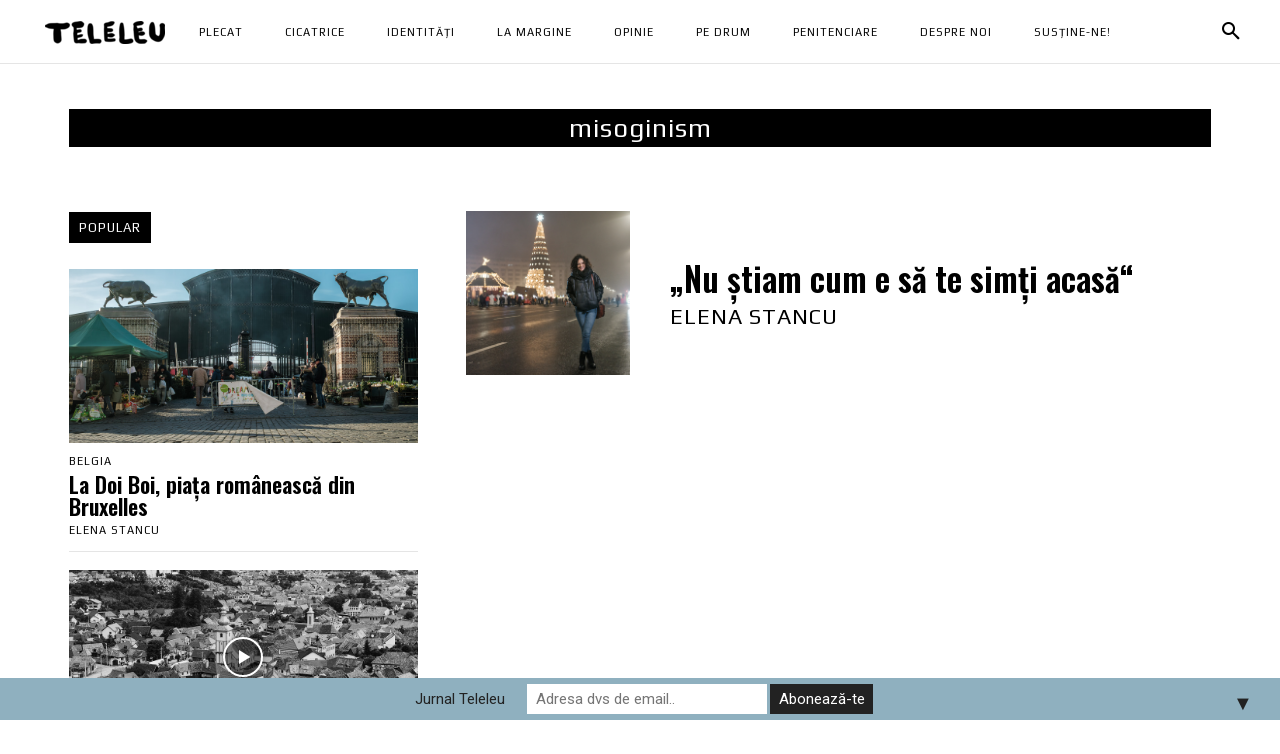

--- FILE ---
content_type: text/css
request_url: https://teleleu.eu/wp-content/cache/wpfc-minified/cgxt52g/hmzz1.css
body_size: 94
content:
a,img {
-webkit-user-select: none !important;
-moz-user-select: none !important;
user-select: none !important;
-webkit-touch-callout: none !important;
touch-callout: none !important;
}